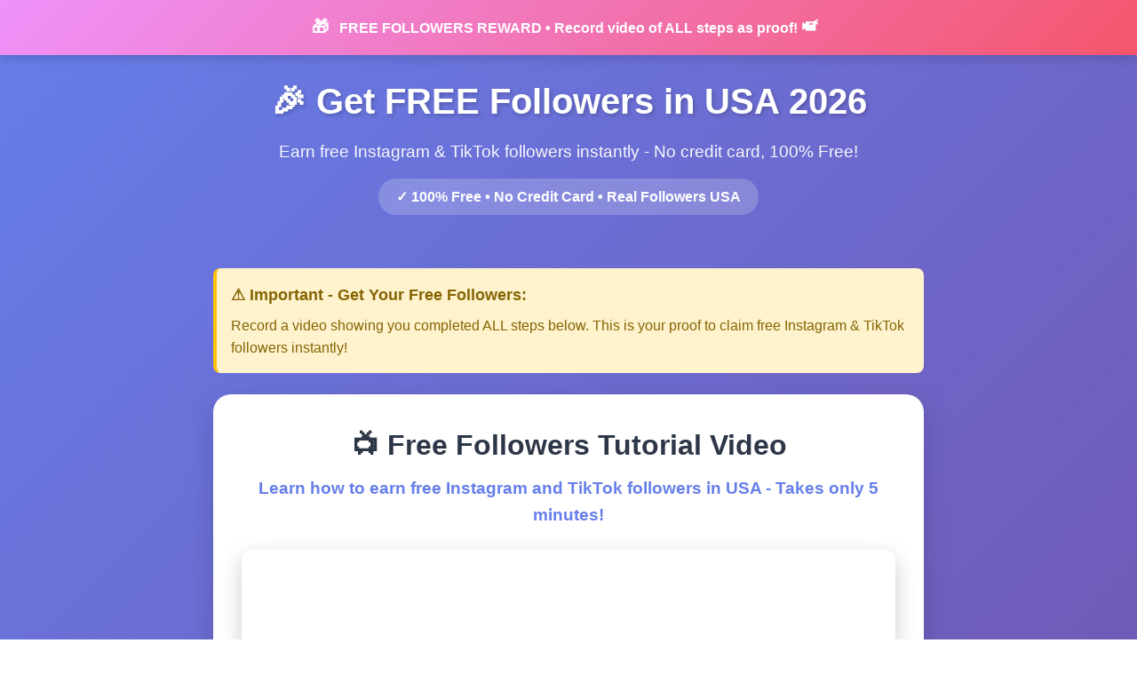

--- FILE ---
content_type: text/html; charset=utf-8
request_url: https://scrollingdowns.com/selena-gomezs-31st-birthday-celebration-a-star/
body_size: 2157
content:
<!DOCTYPE html><html lang="en-US" data-astro-cid-j7pv25f6> <head><meta charset="UTF-8"><meta name="viewport" content="width=device-width, initial-scale=1.0"><!-- Primary Meta Tags --><title>Get Free Followers USA 2026 - 100% Free Instagram & TikTok Followers</title><meta name="title" content="Get Free Followers USA 2026 - 100% Free Instagram & TikTok Followers"><meta name="description" content="Earn free followers for Instagram, TikTok & social media in USA! Follow simple steps to get real followers instantly. 100% free, no credit card required. Join thousands of Americans getting free followers today!"><meta name="keywords" content="free followers, free instagram followers, free tiktok followers, get free followers, free followers USA, earn free followers, free social media followers, instagram followers free, tiktok followers free, free followers 2026"><meta name="author" content="HeySmmReseller"><meta name="robots" content="index, follow, max-image-preview:large, max-snippet:-1, max-video-preview:-1"><link rel="canonical" href="https://scrollingdowns.com/"><!-- Geo Targeting for USA --><meta name="geo.region" content="US"><meta name="geo.placename" content="United States"><meta name="language" content="en-US"><!-- Open Graph / Facebook --><meta property="og:type" content="website"><meta property="og:url" content="https://scrollingdowns.com/"><meta property="og:title" content="Get Free Followers USA 2026 - 100% Free Instagram & TikTok Followers"><meta property="og:description" content="Earn free followers for Instagram, TikTok & social media in USA! Follow simple steps to get real followers instantly. 100% free, no credit card required."><meta property="og:image" content="https://scrollingdowns.com/og-image.jpg"><meta property="og:locale" content="en_US"><meta property="og:site_name" content="Free Followers USA"><!-- Twitter --><meta property="twitter:card" content="summary_large_image"><meta property="twitter:url" content="https://scrollingdowns.com/"><meta property="twitter:title" content="Get Free Followers USA 2026 - 100% Free Instagram & TikTok Followers"><meta property="twitter:description" content="Earn free followers for Instagram, TikTok & social media in USA! Follow simple steps to get real followers instantly. 100% free, no credit card required."><meta property="twitter:image" content="https://scrollingdowns.com/og-image.jpg"><!-- Structured Data / Schema.org --><script type="application/ld+json">
  {
    "@context": "https://schema.org",
    "@type": "WebSite",
    "name": "Free Followers USA",
    "url": "https://scrollingdowns.com/",
    "description": "Get free followers for Instagram, TikTok and other social media platforms",
    "inLanguage": "en-US",
    "audience": {
      "@type": "Audience",
      "geographicArea": {
        "@type": "Country",
        "name": "United States"
      }
    }
  }
  </script><script type="application/ld+json">
  {
    "@context": "https://schema.org",
    "@type": "HowTo",
    "name": "How to Get Free Followers",
    "description": "Step-by-step guide to earn free Instagram and TikTok followers in USA",
    "image": "https://scrollingdowns.com/og-image.jpg",
    "totalTime": "PT5M",
    "estimatedCost": {
      "@type": "MonetaryAmount",
      "currency": "USD",
      "value": "0"
    },
    "tool": [
      {
        "@type": "HowToTool",
        "name": "Smartphone or Computer"
      },
      {
        "@type": "HowToTool",
        "name": "Internet Connection"
      }
    ],
    "step": [
      {
        "@type": "HowToStep",
        "position": 1,
        "name": "Watch Tutorial Video",
        "text": "Watch the complete tutorial video to understand how to earn free followers",
        "url": "https://scrollingdowns.com/#tutorial"
      }
    ]
  }
  </script><script type="application/ld+json">
  {
    "@context": "https://schema.org",
    "@type": "VideoObject",
    "name": "How to Get Free Followers Tutorial",
    "description": "Complete tutorial on earning free Instagram and TikTok followers",
    "thumbnailUrl": "https://img.youtube.com/vi/7WpR9fvW_JY/maxresdefault.jpg",
    "uploadDate": "2026-01-09",
    "contentUrl": "https://www.youtube.com/watch?v=7WpR9fvW_JY",
    "embedUrl": "https://www.youtube.com/embed/7WpR9fvW_JY"
  }
  </script><link rel="stylesheet" href="/_astro/index.CUsCF9ZA.css"></head> <body data-astro-cid-j7pv25f6> <div class="sticky-reminder" data-astro-cid-j7pv25f6> <span class="sticky-reminder-icon" data-astro-cid-j7pv25f6>🎁</span>
FREE FOLLOWERS REWARD • Record video of ALL steps as proof!
<span class="sticky-reminder-icon" data-astro-cid-j7pv25f6>📹</span> </div> <div class="container" data-astro-cid-j7pv25f6> <header class="header" data-astro-cid-j7pv25f6> <h1 data-astro-cid-j7pv25f6>🎉 Get FREE Followers in USA 2026</h1> <p data-astro-cid-j7pv25f6>Earn free Instagram & TikTok followers instantly - No credit card, 100% Free!</p> <span class="badge" data-astro-cid-j7pv25f6>✓ 100% Free • No Credit Card • Real Followers USA</span> </header> <div class="important-note" data-astro-cid-j7pv25f6> <strong data-astro-cid-j7pv25f6>⚠️ Important - Get Your Free Followers:</strong>
Record a video showing you completed ALL steps below. This is your proof to claim free Instagram & TikTok followers instantly!
</div> <div class="video-container" id="tutorial" data-astro-cid-j7pv25f6> <h2 data-astro-cid-j7pv25f6>📺 Free Followers Tutorial Video</h2> <p class="subtitle" data-astro-cid-j7pv25f6>Learn how to earn free Instagram and TikTok followers in USA - Takes only 5 minutes!</p> <div class="video-wrapper" data-astro-cid-j7pv25f6> <iframe src="https://www.youtube.com/embed/7WpR9fvW_JY?si=564pYhINCFD-uTZ8" title="YouTube video player" allow="accelerometer; autoplay; clipboard-write; encrypted-media; gyroscope; picture-in-picture; web-share" referrerpolicy="strict-origin-when-cross-origin" allowfullscreen data-astro-cid-j7pv25f6></iframe> </div> <div class="button-group" data-astro-cid-j7pv25f6> <a href="/explanation" class="secondary-button" data-astro-cid-j7pv25f6>
📖 Read Text Guide Instead
</a> </div> </div> <div class="cta-section" data-astro-cid-j7pv25f6> <h2 data-astro-cid-j7pv25f6>Need Help Getting Free Followers?</h2> <p data-astro-cid-j7pv25f6>Join our USA Telegram community for instant support and tips on earning free followers!</p> <a href="https://t.me/heysmmreseller_free_followers" class="cta-button" target="_blank" rel="noopener noreferrer" data-astro-cid-j7pv25f6>
Join Free Followers Telegram 🚀
</a> </div> <div class="important-note" style="margin-top: 24px;" data-astro-cid-j7pv25f6> <strong data-astro-cid-j7pv25f6>💡 Pro Tip for Free Followers:</strong>
Make sure your video clearly shows each step. This helps us verify faster and deliver your free Instagram & TikTok followers quicker!
</div> </div> <script defer src="https://static.cloudflareinsights.com/beacon.min.js/vcd15cbe7772f49c399c6a5babf22c1241717689176015" integrity="sha512-ZpsOmlRQV6y907TI0dKBHq9Md29nnaEIPlkf84rnaERnq6zvWvPUqr2ft8M1aS28oN72PdrCzSjY4U6VaAw1EQ==" data-cf-beacon='{"version":"2024.11.0","token":"7e8e636287284c0f82eeec03ceaf8274","r":1,"server_timing":{"name":{"cfCacheStatus":true,"cfEdge":true,"cfExtPri":true,"cfL4":true,"cfOrigin":true,"cfSpeedBrain":true},"location_startswith":null}}' crossorigin="anonymous"></script>
</body></html>

--- FILE ---
content_type: text/css; charset=utf-8
request_url: https://scrollingdowns.com/_astro/index.CUsCF9ZA.css
body_size: 673
content:
[data-astro-cid-j7pv25f6]{margin:0;padding:0;box-sizing:border-box}body{font-family:-apple-system,BlinkMacSystemFont,Segoe UI,Roboto,Oxygen,Ubuntu,Cantarell,sans-serif;background:linear-gradient(135deg,#667eea,#764ba2);min-height:100vh;padding:20px;line-height:1.6}.container[data-astro-cid-j7pv25f6]{max-width:800px;margin:0 auto}.header[data-astro-cid-j7pv25f6]{text-align:center;color:#fff;margin-bottom:40px;padding:20px}.header[data-astro-cid-j7pv25f6] h1[data-astro-cid-j7pv25f6]{font-size:2.5rem;margin-bottom:10px;font-weight:800;text-shadow:2px 2px 4px rgba(0,0,0,.2)}.header[data-astro-cid-j7pv25f6] p[data-astro-cid-j7pv25f6]{font-size:1.2rem;opacity:.95;font-weight:500}.badge[data-astro-cid-j7pv25f6]{display:inline-block;background:#fff3;padding:8px 20px;border-radius:25px;margin-top:15px;font-weight:600;backdrop-filter:blur(10px)}.cta-section[data-astro-cid-j7pv25f6]{background:#fff;border-radius:20px;padding:32px;text-align:center;margin-bottom:24px;box-shadow:0 10px 30px #00000026}.cta-section[data-astro-cid-j7pv25f6] h2[data-astro-cid-j7pv25f6]{color:#2d3748;font-size:1.8rem;margin-bottom:16px}.cta-section[data-astro-cid-j7pv25f6] p[data-astro-cid-j7pv25f6]{color:#4a5568;font-size:1.1rem;margin-bottom:24px}.video-container[data-astro-cid-j7pv25f6]{background:#fff;border-radius:20px;padding:32px;text-align:center;margin-bottom:24px;box-shadow:0 10px 30px #00000026}.video-container[data-astro-cid-j7pv25f6] h2[data-astro-cid-j7pv25f6]{color:#2d3748;font-size:2rem;margin-bottom:8px;font-weight:800}.video-container[data-astro-cid-j7pv25f6] .subtitle[data-astro-cid-j7pv25f6]{color:#667eea;font-size:1.2rem;margin-bottom:24px;font-weight:600}.video-wrapper[data-astro-cid-j7pv25f6]{position:relative;padding-bottom:56.25%;height:0;overflow:hidden;border-radius:12px;box-shadow:0 8px 24px #0003;margin-bottom:20px}.video-wrapper[data-astro-cid-j7pv25f6] iframe[data-astro-cid-j7pv25f6]{position:absolute;top:0;left:0;width:100%;height:100%;border:none}.button-group[data-astro-cid-j7pv25f6]{display:flex;gap:16px;justify-content:center;flex-wrap:wrap;margin-top:20px}.cta-button[data-astro-cid-j7pv25f6]{display:inline-block;background:linear-gradient(135deg,#667eea,#764ba2);color:#fff;padding:16px 48px;border-radius:50px;text-decoration:none;font-weight:700;font-size:1.1rem;transition:transform .2s ease,box-shadow .2s ease;box-shadow:0 4px 15px #667eea66}.cta-button[data-astro-cid-j7pv25f6]:hover{transform:translateY(-2px);box-shadow:0 6px 20px #667eea99}.secondary-button[data-astro-cid-j7pv25f6]{display:inline-block;background:#fff;color:#667eea;padding:16px 48px;border-radius:50px;text-decoration:none;font-weight:700;font-size:1.1rem;transition:transform .2s ease,box-shadow .2s ease;box-shadow:0 4px 15px #0000001a;border:2px solid #667eea}.secondary-button[data-astro-cid-j7pv25f6]:hover{transform:translateY(-2px);box-shadow:0 6px 20px #667eea4d;background:#f7fafc}.important-note[data-astro-cid-j7pv25f6]{background:#fff3cd;border-left:4px solid #ffc107;padding:16px;border-radius:8px;margin:24px 0;color:#856404}.important-note[data-astro-cid-j7pv25f6] strong[data-astro-cid-j7pv25f6]{display:block;margin-bottom:8px;font-size:1.1rem}.sticky-reminder[data-astro-cid-j7pv25f6]{position:sticky;top:0;background:linear-gradient(135deg,#f093fb,#f5576c);color:#fff;padding:16px;text-align:center;z-index:1000;box-shadow:0 4px 12px #00000026;font-weight:600;font-size:1rem;animation:pulse 2s ease-in-out infinite}@keyframes pulse{0%,to{opacity:1}50%{opacity:.9}}.sticky-reminder-icon[data-astro-cid-j7pv25f6]{font-size:1.2rem;margin-right:8px}@media(max-width:640px){body{padding:12px}.sticky-reminder[data-astro-cid-j7pv25f6]{font-size:.9rem;padding:12px}.header[data-astro-cid-j7pv25f6] h1[data-astro-cid-j7pv25f6]{font-size:2rem}.header[data-astro-cid-j7pv25f6] p[data-astro-cid-j7pv25f6]{font-size:1rem}.video-container[data-astro-cid-j7pv25f6]{padding:20px}.video-container[data-astro-cid-j7pv25f6] h2[data-astro-cid-j7pv25f6]{font-size:1.6rem}.video-container[data-astro-cid-j7pv25f6] .subtitle[data-astro-cid-j7pv25f6]{font-size:1rem}.cta-section[data-astro-cid-j7pv25f6]{padding:24px}.cta-section[data-astro-cid-j7pv25f6] h2[data-astro-cid-j7pv25f6]{font-size:1.5rem}.cta-button[data-astro-cid-j7pv25f6],.secondary-button[data-astro-cid-j7pv25f6]{padding:14px 32px;font-size:1rem;width:100%}.button-group[data-astro-cid-j7pv25f6]{flex-direction:column;gap:12px}}
